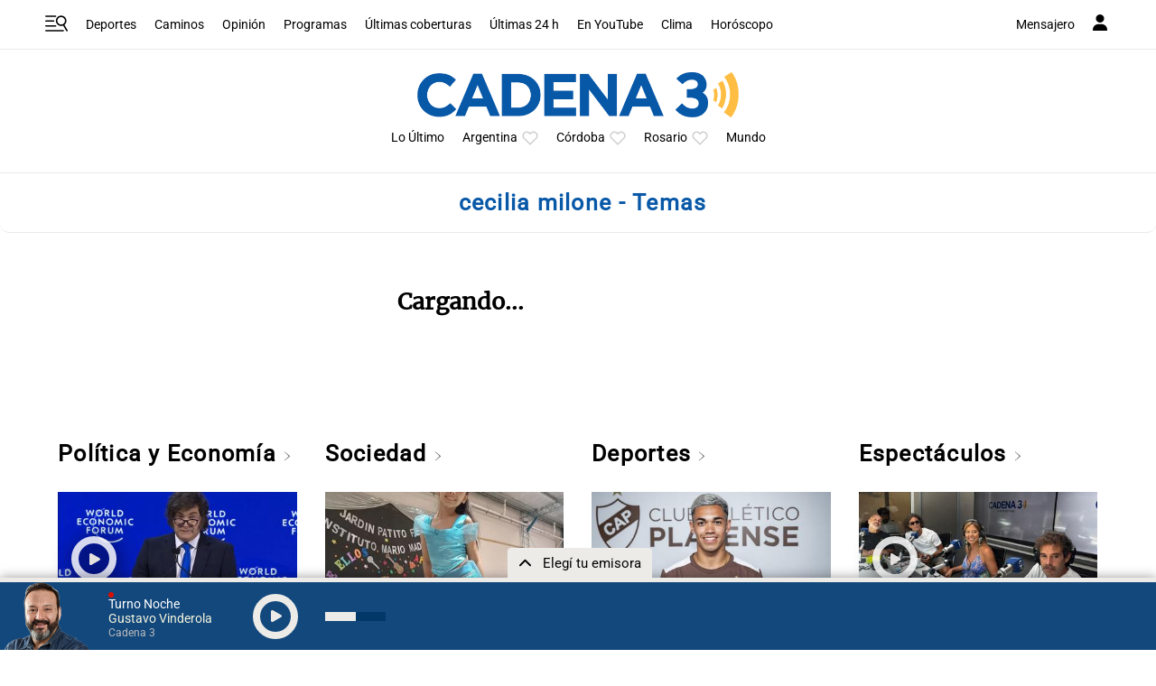

--- FILE ---
content_type: text/html; charset=utf-8
request_url: https://www.google.com/recaptcha/api2/anchor?ar=1&k=6LdBVIUrAAAAACjxOd-ANBNcq6lcYQyPbETIASXi&co=aHR0cHM6Ly93d3cuY2FkZW5hMy5jb206NDQz&hl=en&v=PoyoqOPhxBO7pBk68S4YbpHZ&size=invisible&anchor-ms=20000&execute-ms=30000&cb=ed0sqhm7sfjz
body_size: 49635
content:
<!DOCTYPE HTML><html dir="ltr" lang="en"><head><meta http-equiv="Content-Type" content="text/html; charset=UTF-8">
<meta http-equiv="X-UA-Compatible" content="IE=edge">
<title>reCAPTCHA</title>
<style type="text/css">
/* cyrillic-ext */
@font-face {
  font-family: 'Roboto';
  font-style: normal;
  font-weight: 400;
  font-stretch: 100%;
  src: url(//fonts.gstatic.com/s/roboto/v48/KFO7CnqEu92Fr1ME7kSn66aGLdTylUAMa3GUBHMdazTgWw.woff2) format('woff2');
  unicode-range: U+0460-052F, U+1C80-1C8A, U+20B4, U+2DE0-2DFF, U+A640-A69F, U+FE2E-FE2F;
}
/* cyrillic */
@font-face {
  font-family: 'Roboto';
  font-style: normal;
  font-weight: 400;
  font-stretch: 100%;
  src: url(//fonts.gstatic.com/s/roboto/v48/KFO7CnqEu92Fr1ME7kSn66aGLdTylUAMa3iUBHMdazTgWw.woff2) format('woff2');
  unicode-range: U+0301, U+0400-045F, U+0490-0491, U+04B0-04B1, U+2116;
}
/* greek-ext */
@font-face {
  font-family: 'Roboto';
  font-style: normal;
  font-weight: 400;
  font-stretch: 100%;
  src: url(//fonts.gstatic.com/s/roboto/v48/KFO7CnqEu92Fr1ME7kSn66aGLdTylUAMa3CUBHMdazTgWw.woff2) format('woff2');
  unicode-range: U+1F00-1FFF;
}
/* greek */
@font-face {
  font-family: 'Roboto';
  font-style: normal;
  font-weight: 400;
  font-stretch: 100%;
  src: url(//fonts.gstatic.com/s/roboto/v48/KFO7CnqEu92Fr1ME7kSn66aGLdTylUAMa3-UBHMdazTgWw.woff2) format('woff2');
  unicode-range: U+0370-0377, U+037A-037F, U+0384-038A, U+038C, U+038E-03A1, U+03A3-03FF;
}
/* math */
@font-face {
  font-family: 'Roboto';
  font-style: normal;
  font-weight: 400;
  font-stretch: 100%;
  src: url(//fonts.gstatic.com/s/roboto/v48/KFO7CnqEu92Fr1ME7kSn66aGLdTylUAMawCUBHMdazTgWw.woff2) format('woff2');
  unicode-range: U+0302-0303, U+0305, U+0307-0308, U+0310, U+0312, U+0315, U+031A, U+0326-0327, U+032C, U+032F-0330, U+0332-0333, U+0338, U+033A, U+0346, U+034D, U+0391-03A1, U+03A3-03A9, U+03B1-03C9, U+03D1, U+03D5-03D6, U+03F0-03F1, U+03F4-03F5, U+2016-2017, U+2034-2038, U+203C, U+2040, U+2043, U+2047, U+2050, U+2057, U+205F, U+2070-2071, U+2074-208E, U+2090-209C, U+20D0-20DC, U+20E1, U+20E5-20EF, U+2100-2112, U+2114-2115, U+2117-2121, U+2123-214F, U+2190, U+2192, U+2194-21AE, U+21B0-21E5, U+21F1-21F2, U+21F4-2211, U+2213-2214, U+2216-22FF, U+2308-230B, U+2310, U+2319, U+231C-2321, U+2336-237A, U+237C, U+2395, U+239B-23B7, U+23D0, U+23DC-23E1, U+2474-2475, U+25AF, U+25B3, U+25B7, U+25BD, U+25C1, U+25CA, U+25CC, U+25FB, U+266D-266F, U+27C0-27FF, U+2900-2AFF, U+2B0E-2B11, U+2B30-2B4C, U+2BFE, U+3030, U+FF5B, U+FF5D, U+1D400-1D7FF, U+1EE00-1EEFF;
}
/* symbols */
@font-face {
  font-family: 'Roboto';
  font-style: normal;
  font-weight: 400;
  font-stretch: 100%;
  src: url(//fonts.gstatic.com/s/roboto/v48/KFO7CnqEu92Fr1ME7kSn66aGLdTylUAMaxKUBHMdazTgWw.woff2) format('woff2');
  unicode-range: U+0001-000C, U+000E-001F, U+007F-009F, U+20DD-20E0, U+20E2-20E4, U+2150-218F, U+2190, U+2192, U+2194-2199, U+21AF, U+21E6-21F0, U+21F3, U+2218-2219, U+2299, U+22C4-22C6, U+2300-243F, U+2440-244A, U+2460-24FF, U+25A0-27BF, U+2800-28FF, U+2921-2922, U+2981, U+29BF, U+29EB, U+2B00-2BFF, U+4DC0-4DFF, U+FFF9-FFFB, U+10140-1018E, U+10190-1019C, U+101A0, U+101D0-101FD, U+102E0-102FB, U+10E60-10E7E, U+1D2C0-1D2D3, U+1D2E0-1D37F, U+1F000-1F0FF, U+1F100-1F1AD, U+1F1E6-1F1FF, U+1F30D-1F30F, U+1F315, U+1F31C, U+1F31E, U+1F320-1F32C, U+1F336, U+1F378, U+1F37D, U+1F382, U+1F393-1F39F, U+1F3A7-1F3A8, U+1F3AC-1F3AF, U+1F3C2, U+1F3C4-1F3C6, U+1F3CA-1F3CE, U+1F3D4-1F3E0, U+1F3ED, U+1F3F1-1F3F3, U+1F3F5-1F3F7, U+1F408, U+1F415, U+1F41F, U+1F426, U+1F43F, U+1F441-1F442, U+1F444, U+1F446-1F449, U+1F44C-1F44E, U+1F453, U+1F46A, U+1F47D, U+1F4A3, U+1F4B0, U+1F4B3, U+1F4B9, U+1F4BB, U+1F4BF, U+1F4C8-1F4CB, U+1F4D6, U+1F4DA, U+1F4DF, U+1F4E3-1F4E6, U+1F4EA-1F4ED, U+1F4F7, U+1F4F9-1F4FB, U+1F4FD-1F4FE, U+1F503, U+1F507-1F50B, U+1F50D, U+1F512-1F513, U+1F53E-1F54A, U+1F54F-1F5FA, U+1F610, U+1F650-1F67F, U+1F687, U+1F68D, U+1F691, U+1F694, U+1F698, U+1F6AD, U+1F6B2, U+1F6B9-1F6BA, U+1F6BC, U+1F6C6-1F6CF, U+1F6D3-1F6D7, U+1F6E0-1F6EA, U+1F6F0-1F6F3, U+1F6F7-1F6FC, U+1F700-1F7FF, U+1F800-1F80B, U+1F810-1F847, U+1F850-1F859, U+1F860-1F887, U+1F890-1F8AD, U+1F8B0-1F8BB, U+1F8C0-1F8C1, U+1F900-1F90B, U+1F93B, U+1F946, U+1F984, U+1F996, U+1F9E9, U+1FA00-1FA6F, U+1FA70-1FA7C, U+1FA80-1FA89, U+1FA8F-1FAC6, U+1FACE-1FADC, U+1FADF-1FAE9, U+1FAF0-1FAF8, U+1FB00-1FBFF;
}
/* vietnamese */
@font-face {
  font-family: 'Roboto';
  font-style: normal;
  font-weight: 400;
  font-stretch: 100%;
  src: url(//fonts.gstatic.com/s/roboto/v48/KFO7CnqEu92Fr1ME7kSn66aGLdTylUAMa3OUBHMdazTgWw.woff2) format('woff2');
  unicode-range: U+0102-0103, U+0110-0111, U+0128-0129, U+0168-0169, U+01A0-01A1, U+01AF-01B0, U+0300-0301, U+0303-0304, U+0308-0309, U+0323, U+0329, U+1EA0-1EF9, U+20AB;
}
/* latin-ext */
@font-face {
  font-family: 'Roboto';
  font-style: normal;
  font-weight: 400;
  font-stretch: 100%;
  src: url(//fonts.gstatic.com/s/roboto/v48/KFO7CnqEu92Fr1ME7kSn66aGLdTylUAMa3KUBHMdazTgWw.woff2) format('woff2');
  unicode-range: U+0100-02BA, U+02BD-02C5, U+02C7-02CC, U+02CE-02D7, U+02DD-02FF, U+0304, U+0308, U+0329, U+1D00-1DBF, U+1E00-1E9F, U+1EF2-1EFF, U+2020, U+20A0-20AB, U+20AD-20C0, U+2113, U+2C60-2C7F, U+A720-A7FF;
}
/* latin */
@font-face {
  font-family: 'Roboto';
  font-style: normal;
  font-weight: 400;
  font-stretch: 100%;
  src: url(//fonts.gstatic.com/s/roboto/v48/KFO7CnqEu92Fr1ME7kSn66aGLdTylUAMa3yUBHMdazQ.woff2) format('woff2');
  unicode-range: U+0000-00FF, U+0131, U+0152-0153, U+02BB-02BC, U+02C6, U+02DA, U+02DC, U+0304, U+0308, U+0329, U+2000-206F, U+20AC, U+2122, U+2191, U+2193, U+2212, U+2215, U+FEFF, U+FFFD;
}
/* cyrillic-ext */
@font-face {
  font-family: 'Roboto';
  font-style: normal;
  font-weight: 500;
  font-stretch: 100%;
  src: url(//fonts.gstatic.com/s/roboto/v48/KFO7CnqEu92Fr1ME7kSn66aGLdTylUAMa3GUBHMdazTgWw.woff2) format('woff2');
  unicode-range: U+0460-052F, U+1C80-1C8A, U+20B4, U+2DE0-2DFF, U+A640-A69F, U+FE2E-FE2F;
}
/* cyrillic */
@font-face {
  font-family: 'Roboto';
  font-style: normal;
  font-weight: 500;
  font-stretch: 100%;
  src: url(//fonts.gstatic.com/s/roboto/v48/KFO7CnqEu92Fr1ME7kSn66aGLdTylUAMa3iUBHMdazTgWw.woff2) format('woff2');
  unicode-range: U+0301, U+0400-045F, U+0490-0491, U+04B0-04B1, U+2116;
}
/* greek-ext */
@font-face {
  font-family: 'Roboto';
  font-style: normal;
  font-weight: 500;
  font-stretch: 100%;
  src: url(//fonts.gstatic.com/s/roboto/v48/KFO7CnqEu92Fr1ME7kSn66aGLdTylUAMa3CUBHMdazTgWw.woff2) format('woff2');
  unicode-range: U+1F00-1FFF;
}
/* greek */
@font-face {
  font-family: 'Roboto';
  font-style: normal;
  font-weight: 500;
  font-stretch: 100%;
  src: url(//fonts.gstatic.com/s/roboto/v48/KFO7CnqEu92Fr1ME7kSn66aGLdTylUAMa3-UBHMdazTgWw.woff2) format('woff2');
  unicode-range: U+0370-0377, U+037A-037F, U+0384-038A, U+038C, U+038E-03A1, U+03A3-03FF;
}
/* math */
@font-face {
  font-family: 'Roboto';
  font-style: normal;
  font-weight: 500;
  font-stretch: 100%;
  src: url(//fonts.gstatic.com/s/roboto/v48/KFO7CnqEu92Fr1ME7kSn66aGLdTylUAMawCUBHMdazTgWw.woff2) format('woff2');
  unicode-range: U+0302-0303, U+0305, U+0307-0308, U+0310, U+0312, U+0315, U+031A, U+0326-0327, U+032C, U+032F-0330, U+0332-0333, U+0338, U+033A, U+0346, U+034D, U+0391-03A1, U+03A3-03A9, U+03B1-03C9, U+03D1, U+03D5-03D6, U+03F0-03F1, U+03F4-03F5, U+2016-2017, U+2034-2038, U+203C, U+2040, U+2043, U+2047, U+2050, U+2057, U+205F, U+2070-2071, U+2074-208E, U+2090-209C, U+20D0-20DC, U+20E1, U+20E5-20EF, U+2100-2112, U+2114-2115, U+2117-2121, U+2123-214F, U+2190, U+2192, U+2194-21AE, U+21B0-21E5, U+21F1-21F2, U+21F4-2211, U+2213-2214, U+2216-22FF, U+2308-230B, U+2310, U+2319, U+231C-2321, U+2336-237A, U+237C, U+2395, U+239B-23B7, U+23D0, U+23DC-23E1, U+2474-2475, U+25AF, U+25B3, U+25B7, U+25BD, U+25C1, U+25CA, U+25CC, U+25FB, U+266D-266F, U+27C0-27FF, U+2900-2AFF, U+2B0E-2B11, U+2B30-2B4C, U+2BFE, U+3030, U+FF5B, U+FF5D, U+1D400-1D7FF, U+1EE00-1EEFF;
}
/* symbols */
@font-face {
  font-family: 'Roboto';
  font-style: normal;
  font-weight: 500;
  font-stretch: 100%;
  src: url(//fonts.gstatic.com/s/roboto/v48/KFO7CnqEu92Fr1ME7kSn66aGLdTylUAMaxKUBHMdazTgWw.woff2) format('woff2');
  unicode-range: U+0001-000C, U+000E-001F, U+007F-009F, U+20DD-20E0, U+20E2-20E4, U+2150-218F, U+2190, U+2192, U+2194-2199, U+21AF, U+21E6-21F0, U+21F3, U+2218-2219, U+2299, U+22C4-22C6, U+2300-243F, U+2440-244A, U+2460-24FF, U+25A0-27BF, U+2800-28FF, U+2921-2922, U+2981, U+29BF, U+29EB, U+2B00-2BFF, U+4DC0-4DFF, U+FFF9-FFFB, U+10140-1018E, U+10190-1019C, U+101A0, U+101D0-101FD, U+102E0-102FB, U+10E60-10E7E, U+1D2C0-1D2D3, U+1D2E0-1D37F, U+1F000-1F0FF, U+1F100-1F1AD, U+1F1E6-1F1FF, U+1F30D-1F30F, U+1F315, U+1F31C, U+1F31E, U+1F320-1F32C, U+1F336, U+1F378, U+1F37D, U+1F382, U+1F393-1F39F, U+1F3A7-1F3A8, U+1F3AC-1F3AF, U+1F3C2, U+1F3C4-1F3C6, U+1F3CA-1F3CE, U+1F3D4-1F3E0, U+1F3ED, U+1F3F1-1F3F3, U+1F3F5-1F3F7, U+1F408, U+1F415, U+1F41F, U+1F426, U+1F43F, U+1F441-1F442, U+1F444, U+1F446-1F449, U+1F44C-1F44E, U+1F453, U+1F46A, U+1F47D, U+1F4A3, U+1F4B0, U+1F4B3, U+1F4B9, U+1F4BB, U+1F4BF, U+1F4C8-1F4CB, U+1F4D6, U+1F4DA, U+1F4DF, U+1F4E3-1F4E6, U+1F4EA-1F4ED, U+1F4F7, U+1F4F9-1F4FB, U+1F4FD-1F4FE, U+1F503, U+1F507-1F50B, U+1F50D, U+1F512-1F513, U+1F53E-1F54A, U+1F54F-1F5FA, U+1F610, U+1F650-1F67F, U+1F687, U+1F68D, U+1F691, U+1F694, U+1F698, U+1F6AD, U+1F6B2, U+1F6B9-1F6BA, U+1F6BC, U+1F6C6-1F6CF, U+1F6D3-1F6D7, U+1F6E0-1F6EA, U+1F6F0-1F6F3, U+1F6F7-1F6FC, U+1F700-1F7FF, U+1F800-1F80B, U+1F810-1F847, U+1F850-1F859, U+1F860-1F887, U+1F890-1F8AD, U+1F8B0-1F8BB, U+1F8C0-1F8C1, U+1F900-1F90B, U+1F93B, U+1F946, U+1F984, U+1F996, U+1F9E9, U+1FA00-1FA6F, U+1FA70-1FA7C, U+1FA80-1FA89, U+1FA8F-1FAC6, U+1FACE-1FADC, U+1FADF-1FAE9, U+1FAF0-1FAF8, U+1FB00-1FBFF;
}
/* vietnamese */
@font-face {
  font-family: 'Roboto';
  font-style: normal;
  font-weight: 500;
  font-stretch: 100%;
  src: url(//fonts.gstatic.com/s/roboto/v48/KFO7CnqEu92Fr1ME7kSn66aGLdTylUAMa3OUBHMdazTgWw.woff2) format('woff2');
  unicode-range: U+0102-0103, U+0110-0111, U+0128-0129, U+0168-0169, U+01A0-01A1, U+01AF-01B0, U+0300-0301, U+0303-0304, U+0308-0309, U+0323, U+0329, U+1EA0-1EF9, U+20AB;
}
/* latin-ext */
@font-face {
  font-family: 'Roboto';
  font-style: normal;
  font-weight: 500;
  font-stretch: 100%;
  src: url(//fonts.gstatic.com/s/roboto/v48/KFO7CnqEu92Fr1ME7kSn66aGLdTylUAMa3KUBHMdazTgWw.woff2) format('woff2');
  unicode-range: U+0100-02BA, U+02BD-02C5, U+02C7-02CC, U+02CE-02D7, U+02DD-02FF, U+0304, U+0308, U+0329, U+1D00-1DBF, U+1E00-1E9F, U+1EF2-1EFF, U+2020, U+20A0-20AB, U+20AD-20C0, U+2113, U+2C60-2C7F, U+A720-A7FF;
}
/* latin */
@font-face {
  font-family: 'Roboto';
  font-style: normal;
  font-weight: 500;
  font-stretch: 100%;
  src: url(//fonts.gstatic.com/s/roboto/v48/KFO7CnqEu92Fr1ME7kSn66aGLdTylUAMa3yUBHMdazQ.woff2) format('woff2');
  unicode-range: U+0000-00FF, U+0131, U+0152-0153, U+02BB-02BC, U+02C6, U+02DA, U+02DC, U+0304, U+0308, U+0329, U+2000-206F, U+20AC, U+2122, U+2191, U+2193, U+2212, U+2215, U+FEFF, U+FFFD;
}
/* cyrillic-ext */
@font-face {
  font-family: 'Roboto';
  font-style: normal;
  font-weight: 900;
  font-stretch: 100%;
  src: url(//fonts.gstatic.com/s/roboto/v48/KFO7CnqEu92Fr1ME7kSn66aGLdTylUAMa3GUBHMdazTgWw.woff2) format('woff2');
  unicode-range: U+0460-052F, U+1C80-1C8A, U+20B4, U+2DE0-2DFF, U+A640-A69F, U+FE2E-FE2F;
}
/* cyrillic */
@font-face {
  font-family: 'Roboto';
  font-style: normal;
  font-weight: 900;
  font-stretch: 100%;
  src: url(//fonts.gstatic.com/s/roboto/v48/KFO7CnqEu92Fr1ME7kSn66aGLdTylUAMa3iUBHMdazTgWw.woff2) format('woff2');
  unicode-range: U+0301, U+0400-045F, U+0490-0491, U+04B0-04B1, U+2116;
}
/* greek-ext */
@font-face {
  font-family: 'Roboto';
  font-style: normal;
  font-weight: 900;
  font-stretch: 100%;
  src: url(//fonts.gstatic.com/s/roboto/v48/KFO7CnqEu92Fr1ME7kSn66aGLdTylUAMa3CUBHMdazTgWw.woff2) format('woff2');
  unicode-range: U+1F00-1FFF;
}
/* greek */
@font-face {
  font-family: 'Roboto';
  font-style: normal;
  font-weight: 900;
  font-stretch: 100%;
  src: url(//fonts.gstatic.com/s/roboto/v48/KFO7CnqEu92Fr1ME7kSn66aGLdTylUAMa3-UBHMdazTgWw.woff2) format('woff2');
  unicode-range: U+0370-0377, U+037A-037F, U+0384-038A, U+038C, U+038E-03A1, U+03A3-03FF;
}
/* math */
@font-face {
  font-family: 'Roboto';
  font-style: normal;
  font-weight: 900;
  font-stretch: 100%;
  src: url(//fonts.gstatic.com/s/roboto/v48/KFO7CnqEu92Fr1ME7kSn66aGLdTylUAMawCUBHMdazTgWw.woff2) format('woff2');
  unicode-range: U+0302-0303, U+0305, U+0307-0308, U+0310, U+0312, U+0315, U+031A, U+0326-0327, U+032C, U+032F-0330, U+0332-0333, U+0338, U+033A, U+0346, U+034D, U+0391-03A1, U+03A3-03A9, U+03B1-03C9, U+03D1, U+03D5-03D6, U+03F0-03F1, U+03F4-03F5, U+2016-2017, U+2034-2038, U+203C, U+2040, U+2043, U+2047, U+2050, U+2057, U+205F, U+2070-2071, U+2074-208E, U+2090-209C, U+20D0-20DC, U+20E1, U+20E5-20EF, U+2100-2112, U+2114-2115, U+2117-2121, U+2123-214F, U+2190, U+2192, U+2194-21AE, U+21B0-21E5, U+21F1-21F2, U+21F4-2211, U+2213-2214, U+2216-22FF, U+2308-230B, U+2310, U+2319, U+231C-2321, U+2336-237A, U+237C, U+2395, U+239B-23B7, U+23D0, U+23DC-23E1, U+2474-2475, U+25AF, U+25B3, U+25B7, U+25BD, U+25C1, U+25CA, U+25CC, U+25FB, U+266D-266F, U+27C0-27FF, U+2900-2AFF, U+2B0E-2B11, U+2B30-2B4C, U+2BFE, U+3030, U+FF5B, U+FF5D, U+1D400-1D7FF, U+1EE00-1EEFF;
}
/* symbols */
@font-face {
  font-family: 'Roboto';
  font-style: normal;
  font-weight: 900;
  font-stretch: 100%;
  src: url(//fonts.gstatic.com/s/roboto/v48/KFO7CnqEu92Fr1ME7kSn66aGLdTylUAMaxKUBHMdazTgWw.woff2) format('woff2');
  unicode-range: U+0001-000C, U+000E-001F, U+007F-009F, U+20DD-20E0, U+20E2-20E4, U+2150-218F, U+2190, U+2192, U+2194-2199, U+21AF, U+21E6-21F0, U+21F3, U+2218-2219, U+2299, U+22C4-22C6, U+2300-243F, U+2440-244A, U+2460-24FF, U+25A0-27BF, U+2800-28FF, U+2921-2922, U+2981, U+29BF, U+29EB, U+2B00-2BFF, U+4DC0-4DFF, U+FFF9-FFFB, U+10140-1018E, U+10190-1019C, U+101A0, U+101D0-101FD, U+102E0-102FB, U+10E60-10E7E, U+1D2C0-1D2D3, U+1D2E0-1D37F, U+1F000-1F0FF, U+1F100-1F1AD, U+1F1E6-1F1FF, U+1F30D-1F30F, U+1F315, U+1F31C, U+1F31E, U+1F320-1F32C, U+1F336, U+1F378, U+1F37D, U+1F382, U+1F393-1F39F, U+1F3A7-1F3A8, U+1F3AC-1F3AF, U+1F3C2, U+1F3C4-1F3C6, U+1F3CA-1F3CE, U+1F3D4-1F3E0, U+1F3ED, U+1F3F1-1F3F3, U+1F3F5-1F3F7, U+1F408, U+1F415, U+1F41F, U+1F426, U+1F43F, U+1F441-1F442, U+1F444, U+1F446-1F449, U+1F44C-1F44E, U+1F453, U+1F46A, U+1F47D, U+1F4A3, U+1F4B0, U+1F4B3, U+1F4B9, U+1F4BB, U+1F4BF, U+1F4C8-1F4CB, U+1F4D6, U+1F4DA, U+1F4DF, U+1F4E3-1F4E6, U+1F4EA-1F4ED, U+1F4F7, U+1F4F9-1F4FB, U+1F4FD-1F4FE, U+1F503, U+1F507-1F50B, U+1F50D, U+1F512-1F513, U+1F53E-1F54A, U+1F54F-1F5FA, U+1F610, U+1F650-1F67F, U+1F687, U+1F68D, U+1F691, U+1F694, U+1F698, U+1F6AD, U+1F6B2, U+1F6B9-1F6BA, U+1F6BC, U+1F6C6-1F6CF, U+1F6D3-1F6D7, U+1F6E0-1F6EA, U+1F6F0-1F6F3, U+1F6F7-1F6FC, U+1F700-1F7FF, U+1F800-1F80B, U+1F810-1F847, U+1F850-1F859, U+1F860-1F887, U+1F890-1F8AD, U+1F8B0-1F8BB, U+1F8C0-1F8C1, U+1F900-1F90B, U+1F93B, U+1F946, U+1F984, U+1F996, U+1F9E9, U+1FA00-1FA6F, U+1FA70-1FA7C, U+1FA80-1FA89, U+1FA8F-1FAC6, U+1FACE-1FADC, U+1FADF-1FAE9, U+1FAF0-1FAF8, U+1FB00-1FBFF;
}
/* vietnamese */
@font-face {
  font-family: 'Roboto';
  font-style: normal;
  font-weight: 900;
  font-stretch: 100%;
  src: url(//fonts.gstatic.com/s/roboto/v48/KFO7CnqEu92Fr1ME7kSn66aGLdTylUAMa3OUBHMdazTgWw.woff2) format('woff2');
  unicode-range: U+0102-0103, U+0110-0111, U+0128-0129, U+0168-0169, U+01A0-01A1, U+01AF-01B0, U+0300-0301, U+0303-0304, U+0308-0309, U+0323, U+0329, U+1EA0-1EF9, U+20AB;
}
/* latin-ext */
@font-face {
  font-family: 'Roboto';
  font-style: normal;
  font-weight: 900;
  font-stretch: 100%;
  src: url(//fonts.gstatic.com/s/roboto/v48/KFO7CnqEu92Fr1ME7kSn66aGLdTylUAMa3KUBHMdazTgWw.woff2) format('woff2');
  unicode-range: U+0100-02BA, U+02BD-02C5, U+02C7-02CC, U+02CE-02D7, U+02DD-02FF, U+0304, U+0308, U+0329, U+1D00-1DBF, U+1E00-1E9F, U+1EF2-1EFF, U+2020, U+20A0-20AB, U+20AD-20C0, U+2113, U+2C60-2C7F, U+A720-A7FF;
}
/* latin */
@font-face {
  font-family: 'Roboto';
  font-style: normal;
  font-weight: 900;
  font-stretch: 100%;
  src: url(//fonts.gstatic.com/s/roboto/v48/KFO7CnqEu92Fr1ME7kSn66aGLdTylUAMa3yUBHMdazQ.woff2) format('woff2');
  unicode-range: U+0000-00FF, U+0131, U+0152-0153, U+02BB-02BC, U+02C6, U+02DA, U+02DC, U+0304, U+0308, U+0329, U+2000-206F, U+20AC, U+2122, U+2191, U+2193, U+2212, U+2215, U+FEFF, U+FFFD;
}

</style>
<link rel="stylesheet" type="text/css" href="https://www.gstatic.com/recaptcha/releases/PoyoqOPhxBO7pBk68S4YbpHZ/styles__ltr.css">
<script nonce="N0XjZzo3p1UN2ZruoI10xA" type="text/javascript">window['__recaptcha_api'] = 'https://www.google.com/recaptcha/api2/';</script>
<script type="text/javascript" src="https://www.gstatic.com/recaptcha/releases/PoyoqOPhxBO7pBk68S4YbpHZ/recaptcha__en.js" nonce="N0XjZzo3p1UN2ZruoI10xA">
      
    </script></head>
<body><div id="rc-anchor-alert" class="rc-anchor-alert"></div>
<input type="hidden" id="recaptcha-token" value="[base64]">
<script type="text/javascript" nonce="N0XjZzo3p1UN2ZruoI10xA">
      recaptcha.anchor.Main.init("[\x22ainput\x22,[\x22bgdata\x22,\x22\x22,\[base64]/[base64]/[base64]/bmV3IHJbeF0oY1swXSk6RT09Mj9uZXcgclt4XShjWzBdLGNbMV0pOkU9PTM/bmV3IHJbeF0oY1swXSxjWzFdLGNbMl0pOkU9PTQ/[base64]/[base64]/[base64]/[base64]/[base64]/[base64]/[base64]/[base64]\x22,\[base64]\x22,\x22al8gwp/CpMOmC8KuYsKJW2sZw6DCjyUVDBY/wozCmQzDqMKIw7TDhX7CncO2OTbCqMKyDMKzwp/CpkhtZMKjM8ORdMKVCsOrw5/Cjk/[base64]/CisKcwrJFwrTDmlvCoCnCh8KKw4BrY1VYe2jCom7CiD7ClcK5wozDmcOPHsOuVMO9wokHC8KvwpBLw7RrwoBOwoBkO8Ozw77CtiHClMKMf3cXFMKLwpbDtCB5woNge8KNAsOnXyLCgXRxLlPCuj5Lw5YUXsKgE8KDw5nDnW3ClQnDusK7ecOVwpTCpW/CkGjCsEPCgTRaKsKnwpvCnCUOwr9fw6zCv2NADX40BA04wqjDozbDjcOZSh7CncOAWBdGwqw9wqNMwqtgwr3DkFIJw7LDtx/Cn8OvH1XCsC4cwrbClDgCE0TCrDcucMOEZFjCgHERw5TDqsKkwrondVbCrU0LM8KCBcOvwoTDpzDCuFDDn8OMRMKcw4bCm8O7w7VOGx/DuMKuVMKhw6R8AMOdw5sfwqTCm8KOH8KRw4UHw7kBf8OWRWTCs8O+wq9dw4zCqsKFw43Dh8O7IzHDnsKHHC/CpV7CpUjClMKtw48GesOhaFxfJS5MJ0ECw7fCoSENw6zDqmrDpcOWwp8Sw7PCn24fHz3DuE8EPVPDiBYPw4oPPyPCpcOdwovCpSxYw6Vfw6DDl8KKwrnCt3HCl8OYwroPwofCpcO9aMKTAA0Aw6ALBcKzX8KFXi5+WsKkwp/ClBfDmlplw6BRI8KKw4fDn8OSw4RpWMOnw6TCg0LCnlAuQ2QWw5tnAl3ChMK9w7FFIihIT2EdwptFw7YAAcKRNi9VwoUSw7tiawDDvMOxwr1/w4TDjkxkXsOrRX1/SsOuw7/DvsOuHsKnGcOzZsKww60bLmZOwoJBMXHCnT/[base64]/w7JJL8KaQWVNwqg5ZcO3wrvClms1wqXCvWnDocOww6kZJiPDmMKxwp4QWjnDt8OwGsOEQ8K3woQhw4EGBCzDt8OkJsOEFsODa0vDhWgcwoPCncOLF23ChUfCvAVtw4/ClBcPKsOYN8O/wqnCk10swpjCl3rCr1/CkVXDgWLDrh3DqcKrwrszQsKbZnHDnQ3CvMKlTMOLemHDlXzCjEPDrCDDncOpDBhrwotFw6rDucKJw4LDk0/Cn8Okw5PCj8O2UTjCuDHDksOVDMKRXcOvYMKPUMKDw5zDh8ORw5hOQxzCiS/CisOrd8KmwrjClcODHX8NfcK8w6VGbDVAwrRTMibCsMO7E8K6wq8vWMKiw48Aw5HDt8K6w4LDkcOJwrjCvcKNGnTCkxcXwp7DkjfCnFPCucKRFMOlw492DsKGw6lULsOFw6pLVlY2w7pxwrHCgcO/w6PDn8OKQyh1c8ONw6bCi3vCo8OucsKPw6HDhsORw4vCgQ7Ds8ObwpJiDcOzOF5TNcOvGm3DomkOZcOjGcKIwpheEsOXwq3CsR8BDnk/w7sywpzDq8O9wrnClcKUcxtGYMKGw5UkwoLClwZFWsK4wrHCjcORNB19FMOCw6lWwrPCoMOXCxvCrEPCqMKaw4Rcw4nDrMKZdcKWJ13DmMO8MBbCv8OXwpvCv8KUwqhuwofCgcKYYMKyUMKNSVHDgMKUVsKswpMAWgxYwq/DmsOSf2UrIsKGw6ZWwqXCssOSMcOww7QQw6MBZxRqw5hLwqFPKTIcwowtwpTDgsKFwoHCiMO4UEbDvQTDssOCw4l4wqdVwpw2w7EYw6NywrbDsMOzUMKtbcO3Q0EnwoLCncKsw7jCo8K4wp99w4XChsKjTjgwDcKZJsKbAkgewqzDg8O2McOhIjIYw7DCiG/CpUhqJsKpTShMwp/CsMKCw4PDgkhbwp4cwqvDvnzCmXzDtcONwpvCigB/S8KzwoTCtwnCuzJsw7hmwpnDscO9AwtIw4IhworDkcODwptoJWDCicOhBsOpe8OIHTkREjFNAcORw7NELyfDk8OzW8KjXMOrwrPDm8OQw7dWMcOCG8KBMmxPbcKRXcKeRsK5w6kIF8KlwqDDp8K/UDHDhVPDjsKMDMKRwrYlwrXDkMO0w5rDvsKtD0rCucOtByHDssKQw7LCssOHa0zCtcKFYcKDwp4JwpzCs8KVYznCilZWasK9woDCiD/ClUtxUFbDr8O5bnnCk1rChcOFGwEEOlvDvSTCkcKYVQbDl3zDjcOIesOww7I2w5LDr8O8woFaw7bDhzJvwovClCnChzbDk8O/w4cpUiTCm8KLw7PCuTnDlMK4M8Olwp8+MsOmMkvChMKmwrnDnmTDrWhKwpFFEl8BRGQPwr4ywpDCnW1wHcKRw6lWWsKUw5TCpcOXwpfDogRjwoYkw4Efw5lUZgLDmTUgKcKEwoLDpibDvyNPJWXCicOjHMOow5XDo13Cik9gw6k/wpjCuA7DmA3CucOYOMODwrgYCH/CucORPMK8asKlf8OSfsOlOcKFw4/CkwFow7FbVlsFwqV1wqQwH3cdHsKsA8Omw7bDmsKaEXjCmR5yVDLDohfCtnnCgMKKTsKGf3/DsThcccKRwp/[base64]/[base64]/CvWLDknTDhsOQwq4eEDTDksOUw5F0w5PDl1kQIMK/[base64]/CgsKREcOHw4/[base64]/CpXjCiRV5w68UwrHDjWnCmB/Dl3LCssKKBMORw75LNMOQY0rCvsO+w4jDsGoiJ8OJwojDh3HClVVqZsKBKFbDj8KQVCLDvDfDmsKQLcOgwqRTNA/[base64]/[base64]/aMOYwolnwop8w5YPNgbChEgeTSbCrxPCrMOTw77Cs1tydsOiw4zCvsKLQsOJw6/ClU5mwqDCs28aw5lKPsK/VHXCrXxDXcO1IMKaKsKhwq5sw5o2LcOkw6XDrMOAFFPDiMKMw7vCg8K4w7dpw7cnTEgWwqbDpkNdOMKkfsKSUsO1wroaVSHCi25RHWpZwp/DksKDw4NrUsKhPyxeATk0eMOTdwgtI8OtVsO1SX4SW8KQw5/ChsO6worCs8KIbgrDiMKCwoDCvxIaw68dwqjCjhXDhlTDgMO0w5fCiGMHe056wpZYAhHDpVHCsmxhY3xuF8KqXsKOwqXCnjoUHx/[base64]/U8OywrPDncOPw5TDuMOhcTrDjV/Dl8O7JcKzw4NJw6LClsO7w54Ew51ieTIPw7DCksOVUMOsw6huwrfDvSPCoj7CvsOYw4/DosOjeMKfwqcrwoXCu8K6wqx0woPDugrDrBfDsEYKwq3CjEjCrDoodMKiWMODw7J4w7/DtcOsRsKTMn9OKcOEw4LDk8K8w4vDlcKTwo3DmMOGHsK1bRnCoknDh8Odwq/CosO3w7rChcKTNcOSw6gFfTZnCF7DiMO7asO+wpR/[base64]/Dh8KZw5k0w440wpHCngLDvRhpK8Kzw7/Du8OMw5YeO8OpwpvDs8OENwjDiwvDnn/[base64]/CoMOkYjPDh3DCgwnCjiQdw6DDum/DpRbDjWfCvsO3w6nCpFgJU8Kcwo7CgCdLwrHCgjnCjzrCpMKQXMKVPUDCpsOXw6fDjDrDqDsPwrJbwp7Dj8OtF8KnfsKIbsOlwrpFwqxywp8Xw7U4wobDogjDjsKBw7rCsMKTw7vDkcOvw5hXJCrDrlx/w6sgOMOZwq5BYcO1eR1ZwrgPwr9VwqfDnEvDowvDm0XDtWoGAD1AMMOlJg7DgMOjwrQidMONDcOMw4PDj3/ClcOCd8Kvw50KwoARHAcLwpVIwqgDDsO3fMOxVUtiwobDhcOXwpbDi8OwD8Ovw4jDg8OlRsKxAUzDuCLDsy7CrWbDnsOTwr3DlMO/wpDCly5mEDF7VMKiwrHCmQNrw5YTTxHCpz3DucOlw7XDkxvDlELClcK5w7/DgMKKw6zDizo9D8OmTcKWOR3Dvj7DiVrDpsOGXDTCkQ1vwoFQw5LCjMKdDRdwwqg5w7fCtnnDiknDlCnDpMOpcyXCtkkeN0Elw4RDw5/CpcOLIRREw6IIbXAGR0hVMWvDocOgwpPDkVfDs0NvGylrwpPCtWXDvwrCqMKpJ3rCr8KLey3DvcKqcghYKj4tLExOAhDDoT1fwp57wo82TcOkccKsw5fDgjBobsOSTG/Cr8K9wobCmcO1wofDhMOZw4vDqSLDrcK4OMKxwoNmw6rCh2XCh3fDiVBew6FqT8O9TmvDgcKvw71MVcK8BGTCnRBcw5vDmsOHQcKBwoZtGMOGwr9BWMOqw7w8T8KtLMOjJAR0wo7DrgrCvsOKMsKDwo/CrMK+wqBJw5/CiV7CgcOpwpbCtVXDvcKkwoMxw4XDhDpXw6MvIlnCoMK6w6fCn3A3JMKgHcKiICcnElLDgMOGw4fCkcOvw69Twp/DucKJExoGw7/CvD/CncOdwpEiNsO9wpLDtMKtdg/DrcKrW2nCjjs7wpfDtSIAw6IUwp8swpYEw6fDmcOHP8Kfw65YSDthA8O0w7QRwpYIW2ZmDh/[base64]/CtmIWVxnCgsOreQE7wq16Q1HCo8O5wojDgjTDvcKowpdXw7fDhMOnNsKJw4smw6PDjMOEesOvDsKYw5zCoBPClsKWJ8KSw5QAw5A6O8OMwpkAwpIRw4zDpz7DtWrCqCZjWcKhVMK3CcKUw7AHYGUQBMKTajDDqiNMAMOlwpVHGwAVw6/DsmHDk8K0R8O6wqnCsXbDucO0w4rDiUAlw4bDkT3DpsO4wq1pQMKKacKNw7bCjztxFcKUwr4ZEsKKwppXwq1jenspwqzCpMOIwp0PD8O+w5bCnwtXZcOhwrY0L8KSw6JlQsOQw4TDk0XCg8KXRMO1FgLDszYIwq/CqmvDtXU0w6R+SQRRdDpbw6FIeCxOw4XDqzZ/PcO1asK/BiFQLR/DqsKRwqlMwprDj2MewrvCmzN0FMK3S8K/blvDrG3DosKEAMKFwq/[base64]/w6vCuMORRlzCsBl2CcKhc8KawpfCtEdzJDYjQMOdZ8KSWMKkw55xw7DCmMKXAn/Dg8KjwqBfwpkkw7rClRwFw7QCfBoyw5rCvHMCCVwow6TDt30RQ2nDs8OrSR/[base64]/CuxXCoMOBwrskb1oywrduasK5Z8K+wrDCjETCnErCiCnDtcOhworDosKUf8KyDMO/w7hmwoAYDCZDTsOsKsOyw4k9elpiF1oPQ8KrKVVHTyrDt8OXwocGwr4UBRrDrsKAJ8ORDsKUwrnDrcKJIXdww7LDpVQLwqlsUMKAdsO+w5zCrXnCvcK1bsO/wpMZRifDksKbw75xwpdHwr3CmMO/EMKETCYMWcKZw7HDp8O2wrgRXMOvw4nCrcOtfGZPTMKgw4FDw6M7ZcOgwo0Kw7Y0XsOCw6IAwox4IMOFwrptw7zDszLDg1PCucKwwrEvwrTDl3vDh1dwScK/[base64]/UR5qBFLCtsOHLhlTLcKCehJdwpJSJXEvfA8iFz8owrTDnsK7wr7CtmrDgSgwwr4ZwonDuFTDu8OIwrk2RhFPFMOTw7jCn08ww6vCpcKlfl/[base64]/DhMOqZhRvLMK1wp7Cngdgw69IPEQ7F07CrT/[base64]/Cqw7DucK/[base64]/HsOXJ8OfBHDDvQVDwqtuwpR4QcK/w7nDm8KmwpHCvMOuw5Idw6hjw7vCniTCucOAwpbDiDPCpsOqwosqe8K2HRPCq8KMPcKTdsOXwpnCsQPDt8K6ZsKOWEAjw63CqsK6w4gtXcKjwoLCiDjDrsKkBcKDw5Rew7vCh8OmwoLCvjEEw4Enw5PDssO/OsKuw6fCkMKgQMOXKCdXw51twplxwoTDkAnCj8O9JjILw7HDmMKlTTgSw47ClsOtw50lwoHDocOXw4LDhClFdlXCjTAPwrnCmMOdPC3CjcO8YMKfP8Khwp/DrR9jwrbCtEAOM17CksOuZEhrRylbwrFzw5VaMMKoRcOlc3obRi/DqsKZIEkIwo8Bw5swEcOPdQczwpLDiBtOw7rCoHNbwrbCisKlQSVne2wxHgUkwqLDq8OZwrlcwqrDkEjDmsO+ZMKYNw/Cj8KjZ8KdwrbChUDDssOIfcOrR0/[base64]/w4jCk8K/AFk8wpZpwqxoGMOYCMKhw5bCgEcewqDCrTkWw4XDmV/Du2kdwoBaVsOva8OowoAHIA/CiCMYL8KDHGrCn8Kxw6FDwpYew6khwp3DisKqw43CnkPDrXFHXsO/TXgSU03Dvj1kwqHChirCiMOOBTx9w685YW9Qw57DnMOOIRfCilMWCsOfLsOGUcK3ZMORw4xUwp3ClzkVLWnDnSbDh3jCgn1tWcK4woJbMMOSImwSwpHCo8KRKUJHW8KAJ8KPwq7CriTDjiAfMFtTwpfCnw/[base64]/Dr3VBwoctRsOQf8ObwrTDjVoVVVTCrsKuLA56w6tzw7k5w7QjYycuwqkvOlTCvwzCqkNOwpPCnMKPwphBw4nDrMOhO0wfecKkXMOuwopXScOaw7pWVUI8w6DCq3InWsO2d8KgJMOrwpsQYcKEw4PCoQ0gMDErZMOQLMKZwqIOHm/DkHgibcONwprDi3vDvyJiwonDuyTCjcKhw4TDrzwWVF97FcOSwqE8H8Kowp3Ds8K4wrfDvgVmw7RebVBeQcOOw7PCm1owW8Kcwp3CkRpIBnnCqRw/aMOcAcKFZx/DoMOgTcKywrAmwpTDnx3DmAx/[base64]/[base64]/DqmR3wrbDpDo7w6nDh3TCtFYmG8Ozwp8Gw61Zw4bCv8O2w5XCtWt/[base64]/CrhBCwpwlJkkQw5vDgXTCmgYzw4EEw5PCjFXCtgjDksOVw5FAJMOuw5jCqB0DKcOBwrgiwqF2d8KLE8K3w5FDWxElw7sdwrIBHCpZw4khw59KwpAHw6MJBDsbR2tuw5IPQjdGJMO3cmDCmkJpKxlhw4VCZMKkC13DvUXCoFFwf1/[base64]/Dg8OiUMKxPMOYYWV8Ry7DvcK1ZRbDhMKTwrjCj8KsXiXCgwgUFsK9Z27CvcKzw440M8KLw75sJcK5NMKKwqjDpMKSwqbCgMOFw6ZvM8K1wpQbdiJ7wpvDt8OAFBoeURUzw5YywpRLV8KwVsKAwoBVD8KSwoMZw5hFw5XCmUADwqZ9wpgjYnxKwrzCg0ZuQMO/wrh+w4AQw7dxVcODw7DDtMKEw50aVcOAAXTDuALDg8OfwozDqHLCqmvDicKDw6bCnSTDvC3DpA3Dr8KZwqjCmMOHAMKjw5s4IcOCf8KjS8OgfcONw4sow45Cw5TCkcK3w4ZRS8Kvw7/DtjBufcKpw6ZqwpQyw7lOw5pVY8OXIMOOAcOCDxMVaBp6fy7DqlnDgsKJDsOLwqpSbXUCIMOawq3DkzTDhXpQCsK+w4DCocO2w7DDiMKodMOPw6jDqxzCmsOowp7DoGovesOFwpV3wqk8wrxWwrQSwrVWwrVzH1cyMcKmfMKxwr5hX8KhwoHDlsKUw7jDu8K5G8KdJB/CusKlUzQCCsO5eyPCsMKMSsOuM1RTM8ORK1sJwp/DpTx6dcKjw7lzw7vCnMKVwpbClMKew4bCvDnCqF3Dk8KRACw/Zy84wp3CsWzDkGfCiwjCrMKsw74mwpQuw79RQzAOchvCrWsrwqwuw4lTw5nDvhrDlS7Dv8KYVlVcw5zDnMOCwqPCriHCs8KkdsOIw4BKwp9dWxFuWMOrw7TDscOtwpTCnMKME8OxVT7DkzNiwrjCvMOENcKrwpBywqJfGMOOw5BWX3vCmMOQwo5Aa8K7LybCocO/fzkhW2IAGVDCuWNMOm3Dn8KlJwpYWMOHaMKMw7/CgWzDsMKQw4wZw5jCkA3Co8KwE2XCjMOZYMKQD37Cml/[base64]/[base64]/w5U9woZDDSZZFHnDscO6HhfDrcO0wqzCrsKtJUcHS8K8w4UzwobCoHNiahsTwpsPw5IMDThQasOXwqhoQlDDlUTCrwgwwqHDssOqw4s5w7fCmQxpw6LCjMKFfMO8PjwiFnQaw7XDkzPDvmhBfU7DosK1b8K/wqUkwp57ZsKIwrPDkAXDqx55w5EKcMOgdMKJw6jCtnpFwqFEWQvDpsKuw6zDgkDDs8Opwq1hw4oLM3/DlHA8XV7DjXXChMKwWMOhdsK/[base64]/CgMKXFsO3cMK4wrIEwpbCkhNDw6TCgsK/[base64]/CjDRyw4bCp8KXwqJ5w4jCkX/Dj8KTAjFAPFIYLSVhacKCw5nDr0d+SMKiw4AsKsOHXWrDs8KbwrPCkMO2w69OFHZ5P1IeDB5Ud8K9w5cgE1rCgMObB8Kpw78pUgrDnAnCqADCq8K3wqbChHw+ZEAlw6BpM2nDtgtlwp8vGcK1wrfDpkTCvsOlw7BBwrnCkcKDS8KsJWnCi8O9wpfDq8OzV8O2w5/CosK7w5Erwqc6w7FBwqHCjsKSw7Egwo3DrcOaw7PDiSJcEMKzcMOHQHTDu1gNw5LCgEsgw6rDjwdRwpk/w77CtVvDgUB/[base64]/DiMOVKMKew6NywrjChSPCg3TDhATCjGXDgHTCp8K8bQcAw5xcw5YqNMKfQ8KsMQxEGi3DmDfDkynCk0bDqnPClcKxw4Rsw6TCucKdEw/[base64]/DxLDh8ObciTDjgXDiMK2ah9fVcKnw57Dnmorw6zDnMO9aMORw7XCm8Ouw7pIw5TDhMKAYCzCnmpcwo/DpMOlwokyWwbCjcO4SMKXwrc5AsOcw7nCi8OTw5zCpMOtJ8KYwrjDqsKYMRkZelEWBGJVwrY/[base64]/CklDDjsKGRVfCrMKtw5HCscKgw4cQw4fCo8OeTjMZw7jCnULCoinCmn4VTzIwTCMQw7nCmcK0wp9NwrbCh8K0MGnDncKpGw3CtWHDrgjDkRhOw4syw6TCkC5Nw4PDsDtUGETCqRkVS2vDqR4kw7vCqMOJE8KNwq3Cn8K+LsKQM8KBw7hZw5RhwrTCqmTCqC0/[base64]/[base64]/VDjCgsONFcKKwq7DkUktZsOMw5YcUsO4OwFtwqlUKBrDhcOKQcOIwpnDoHDDnDUNw6ZXfsKbwr7Co01FUcOtwrFpBcOowqJcw4/CusOeFnbCi8O4G0rDoBw/w5UfdsKKdsOLHcKLwqYUw47Dri5rw5ppw7Qmw6U5wpthW8K6PVBXwrpkwqFXARvCrcOpw7HDnSANw7tRJMO6w4vDlMKbXTRpw7HCq17DkyHDrMK1RhErwqjCoUxDw7zDry9QR1DDmcODwoELwrnCpsO/[base64]/Dsy3CrMOtwpnDrcOLCxcuNwXCiErDpRdUFcKZGA7Dj8Kww58RcCkrwpzCgMKAWS3CplJ1w7fCmDx5dMKUW8OWw4xswq5ySi4ywqPCpA3CpsK1A2YsUBgMAl3Cr8OBewTDnz/CqWg+SMOew7/[base64]/DlMKFw7vDosKuw7HDgCbClHJgfzYxwoXDgMOZw48lTkYLTxnDmAYdO8K/w4Inw5rDhMKlw6bDp8O5w6tDw4gYK8O8wo8fwpZCI8OwwqHCn3jCksKAw7rDq8OBCcK2ccOSwrVYIcOTRMOOUGDCh8Omw6rDuC/Ct8KQwo41wo7Co8KTwp3CsnRywp3DrsOEFMKHRMOaD8OjMMOEw4dWwp/Co8Oiw4/CvMOAw57CnMO4YcKnw4YBwoZpXMK9wrErwqrDpC8tZnArw5BdwoxyLRtZHsOewr7Cr8Kew6jCoxTDil8jCMOwJMOHYMOewq7Dm8OZZUrDjlN1ZhfCosK9bMOVJXleK8OUIFDDi8OyLsKSwp/ClMOKG8KHw4DDp0nCiAbCqlzCusOxw6LDmMKyE3QcR1cRAVbCuMKRw7zCsMKmwo3DmcOycMKdOTdUA1MowrwbfcOZAjHDqsObwqkAw4/CvmQUw5TCi8KqwpfCiXnDoMOlw6rCssOswrJVw5RPNsKGwojDr8K6OMK/AMO1wqjCpMOfO0vCgxLDnW/ChcOmw5ZWBUJKIcOowrk0NMKHwoTDkMOGbhDCp8OMX8Otw7nCtMKEbsKuNiooBi3DjcOHasKrQ2wMw5fDgwUgJMO7OiBkwrLDhcO4ZX/[base64]/[base64]/Dn8ODVkk/TwXDuMOFw6nDtXLDt8OVVB5pBy7Ct8OZcQTCs8OQw6PDiSLDkS1zTcKOwpYow47DoSc1wp/DmFd2D8OSw7R9w4VpwrNnU8KzZsKGCcOFecOgwpQawpcFw7QjUMOWP8OgLMOvw47ChsKvwobDuAVZw77Crxk2BMOLesKWf8ORTMOAIw9eWcOnw43DicOcwrPCnsKgYHprfcKOQXVSwr/DocK2wr7Cg8K+WcOaNAIGUit0aj5df8O4YsKvw5vCgsK4wq4nw77ClsOZwoEnOcOdccOvXsOew4oCw6PCs8O+wqDDiMOFwrkZK2bDuU/Cl8Off0HClcKDworDpQjDqWXCjcKEwrwkBcO9ecKiw7zCpw3CsiY8wqDChsKibcOPwofDpcO5w5klHMO7w4vCo8OHcsKXwrBoRsK2LznDvcKsw4HCoRpGwqbDnsKrexjDgkHDrsOEw45mw7R7AMKLw6olYsOvT03CpsKMGg/ClTLDhRtrfcOJbUXDp0LCsDnCpWDCgnXCp2hQb8KrFcOHwpvDhsKOw57DoAXDvhLCukbCt8Omw54PH07DmxrDmEjCisOXAcKrw7BTwpRwR8KVUTJpw4dGDUJQwpHDmcOjC8KhV1HDoUzDtMOvwojCtztgwrjDs3DDkXMoGhHCk2k/IQbDt8OzFMOmw4caw7oGw7EHdjxfE3PChMKww63CpkBTw7vCsBHDgA/Do8KMw7oNNUkCWcKcw6fDtcOSH8Ouw6YVwqs4w693J8KDwq1Jw5gcwr5nCsO9FD5/VcKuw58XwrzDrcOHwrMLw4bDjBfCthzCu8OVU1RJOsOKd8KfPU0Xw5p3wrRRw4wBwp0vwqHClhzDhsOUdcK1w55aw5DCncKzdsOSw5nDvA44ZiHDgBfCpsK7GMKyM8OWIhFhw5QGw4rDrlEawq3DkDpORsOXRkTCkcO0B8O+ZkJKMsOaw7c9w7gxw5PDoBrDuS1/[base64]/[base64]/DhMOlOsKgP3wUD0t4wptWa8KSw7rDl39NcsKswo4Vwq1/PUnDlkVrTz8ZRR/Dt1kNTGPDky7Dkgdbwp7DkDRdw5LCtMOJYF1aw6DCpMKUw50Sw7FJw5pLFMOXw7vCtSDDplfCpGNhw7DDjXzDq8KYwocewqcuGcKnwrTCjcKYwqhxwphaw73DpC/DgQBMa2rCocOxw5DDg8KCCcODwrzDpXzCn8KtS8OdSCwnw4fCpcO+B30VPcK0bD82wrUAwpRaw4c9ccKnIwvCi8O+w6Q2ecO8WSdDwrIUwqPDuEBqdcOPUBfClcOSaWrCj8OFOiF/wocaw6wYdcKXw6bChsOoe8O5cCkaw4HDhsOcw70UNcKEwpYSw7LDoCZgBsOdcA/Dr8OhairDoWjCtwbCqsKbwrrDo8KdVDvCgsOXIwxLwplmJQJZw4dDY2PCiT3DvBgqaMOdUcKVwrPDvVnDusOBwo/Dp1jDsHrDhFbCvcK/w5Fuw6MANUQWfsK4wofCqSDDu8OSwpnCmg5yHVd/bSLCgmMNw5zCtAhswpt0BXHCqsKPw6TDtcOOTiLCpiPDmMKlL8OrG0sZwqHDtMO6wp/Cqn0eB8OyDsO8wpzCmmDCjiDDrGPCoxfCjjFSUMK8d3lZPyAcwr9uQsOIw4cJSsKZbTkkWjPDhkLCpMKQKEPCmFEaecKXGm3Dp8OhDnXCr8O1acOCNCoLw4XDgMOUWh/CtMKlcW7Dm2MVwoZswrxOw4ccwr5ww4wubXnCpS3Cu8OmLxw8FTTCq8KwwooWNHzCs8O6YhjCuSrDu8KhLMKnA8KcB8OCw4xzwpbDviLCojfDqQYNw5/Ch8KafztCw5xAZMOibMOiw5lxTsKzaRxNBFIewpEmC1jCqAjCmsK1UWvDgMKiwoXDhsK+AQUkwp7CnMOKw7fCv3TCpiUqPSgpDcO3HsO5DcK4d8O2w4VCw7/[base64]/wp4Yb8KAw7DDqMO5CcO3EX/Clzdhwr7CrR7DrMKjwrMWHsKKw7vCnAEEMHHDhwFMK2bDkmNow7nCk8O6w7xjfggaGMOCwp/[base64]/Dg3TDl8OXw5/[base64]/[base64]/DrcKfLQkmDsK4w7tfU0DCoMOrM0PCqUx6wp4ywod9w71OFgIrw6DDrcKbdT7DsjcJwqHCuU5KXsKNw5rCu8Ksw4JEw6lfesO6AnPClSvDikgZEMK4wqwGw6bDuiZ4wrVyTMK0wqHCq8KPFXrDvXZawrfCp0Zxw61iZF/DuynCncKUw5LCsG7CmQDDvQ1ibMKFwpfCl8KVw5LCpCcOw4zDk8O+UCXCsMOWw6jClMOadgglwo/CkissYg4Dw6XDgMOKwqrDqENIN2XDsB3Cm8KBGMOeGUR1wrDDncKBB8ONwp48w7c+w5bCk13DqFFDPA7Dh8KwUMKaw6Uaw47DgG/DhEA3w4jCrX7Cu8OMH1QoPiYabGjDsH5nwpLDmmvDssOow7/DqwjDnMKiasKQwpvCscOoIsOaCTrDtSYCUcOzZGjCtMOqCcKsVcKuw53CoMOJwpxKwrjCh0XDnBxSYiVaUBnDlmHDiMOEQMKQw6HCjcOjwo3Ci8OJwpNMWUBKDRsqdWoDeMKHwrbChw/CnVo+wqFAw4vDmcK1w6cHw77CscKETg8bwpkAbsKQWAPDuMOnNsK+Zi5/w63DtQjDrcKCV3tlG8OWw7XDukBTw4HDisOFwpp+w57Clj5kP8KXQMOtDEzDqcOxB2Bxw54eIcOaXE3DqnxcwoURwpIswqdCTCzCsBbCvSzDjjzCgDbDl8OjDHpGchphwrzDsFZpw7bDhcO0wqNOwrnDqcK8dmIpwrFMwpl+VsK3CELCkXvCpcK3R3tsHxHDv8KhWH/[base64]/CiSEoJcKXwotdW8ORBcKuwoHDnWM0w6fCscKEwr1hw5IaQ8O0wpnCnU7CrcKzwojDjsOqAMOBdTnDlFbDnT3Cm8OYw4LCk8KmwppQwqEuwq/CqFLDqsKtwq7CgQ7Cv8K6JVphwqkJw4M2X8K3wpxMZcK+w5vClCHDil3CkC98wpExw43DvDLDj8KDX8KEwrLDkcKuw4kJOjjDgw4NwpFfw4xHw5tpwrl6CcKmREfDqcORw4nCucK/[base64]/HcOCwprCriY+KTFvDMKZwr9VXAd1woIKYcOOwrLCnMOTPVbDm8OZU8OJeMKKIRZzwp7CjMOtfCjDksOQKlrCm8OhacK6wqV/bQHCrMO+wqvCjcOfWMKRw4QWw4gmJQkXZABFw7/Co8OJTUFjGsO1w4jDh8OdwqB5wp7Dr192N8Osw51nKTfCscKzw6DDgnvDoAHDnMKIw6EOehxow4AHw63DkcKbw4RawpHDhys7wo3Dn8OtGFpRwr1Xw6wew4QOw7wfAMOTwo5UR1hkRkzClBU/PWp7wrXClFolERvDgEvDvcKhIsK1SV7CmjwsL8KpwrDCti4ew67Dix7CsMOvD8KMPHgoZcKww6lIw6RHN8O9f8OQYCDDm8KXF2MtwpLDhGpeLMKFw73ClcOPwpPDjMKQw4wIw4YWwrJBw4Vcw4zCt0JPwqR3dijCvcOZaMOcwoZLwpHDkBx/w5d3w5bDskbDnWXCg8OHwrtrP8KhEsKJHy/CrsKVCMK7w7dgwpvChUpow6slLHnCjQlYw54iBjR7Wn3DosK5woDDp8O9cHEEwoTDuRAmYMO5QxV8w54twrjCu0bDpnHDqxLDocO8wp0BwqpIwr/[base64]/w6rClx3DoMKsw7jCpCo4acKieW03TMKlBsOKwpfCkcOEw5Aqw7DCl8OgbU3DkGN5woHDhVpieMK0wrNTwqHCnw3CqHJgXxgRw6nDgcO7w7lmwo8kw5TCncK1GSbDicKKwrsjwpsyFcOfSC3Ct8OlwqHDu8O+wojDmk8vw5PDkwIWwp4UAB/[base64]/[base64]/CgcO+bsKFw4FJIVNQwrpSw63Ci8ObwpbCp1LCmsO/b17DqMK3wpLDqGYxwpVLwpE0CcKTwoIHw6fCqhwoHBd/woXCgXbClkBbwqwUw7/CssK4McKkw7ALw4ZpLsOcw7Baw6MUw5zDgA3CmcKOw5MEMz50wpk0DzXCkGjDsAkEdRNCwqFoEXIFwq9mAMKnVcOWw7bCqW/Du8KBw5jDuMK+wo8lazXCohtLw60oYMOewr/CoC1mXmHDmsKgPcOfADIDw7jDqV/[base64]/CucKNTydpwppFLjzCuHPChEPCncK7Uw9Xwp/Cv1TDt8OvwqTDucOMdQ03WcO/w4nCuXPDp8KmL0d8wqUxw5nDlljDvCRnF8O7w43Cs8OnIwHDpMK0ehvDk8KRZXfCrsOmV3fCkjg/MsKAGcOdwr3DlMOfwoHCsH/ChMKMwp9gS8OgwpJ1wqTCtkLCnSvCh8K3Ig7CmT7CosOjDHXDrsOnwqrCpm5sG8ObeyLDmcKKe8Oze8KXw5EZwodGwqbCjsKkwrXCiMKIwrQpwpXCl8O/w6/DqWfCpmhoGHhwQhxjw6ddDMO0wrklwo7Ds1geJXrCr3UNw6c/wrd+w6bDtRzCg206wrbCsEMSworDn2DDv21Fw7kHw75ZwrEIZXHCm8KsdMO7wpDCjsOGwoNdwqBNZk0dUDZeAGrCq1s8QcOSw7rCt1wkFybDmzMsaMKqw7fDmMOgasKXw7lCw7l/woDCoz84w5NtKQk2ciRWEcOQAMONwohSwqvDpcO1woRvD8Okwo59CsOswrABJywswrluw5nCgcOwN8KEwp7DvMOmw6rCkcOlJEkqBn3ChCNbb8OVwrLDm2jDjwLCggnClsO+wqYpfxLDoGjDvsKoZsOYwoMdw6MKw7fCsMObw5lrZA3DkExEV34Zwq/DncOkKsKIwpnDsBNxwq5UFhPCisKlRsK/[base64]/IizCpcKfwrXDvh/Csz3DlcOXAGDDncORXGfDh8K6w4o7wpTCmyVewqXCvXXDlgrDtMOLw5bDmGofw4XDpMK/[base64]/CniXDs8Kdw7psFsONEcKIwrYZDcKLwo7Cr3sKwrzDj2XDt1geUDEIwogvaMOhw7fDmEnCisKDwozDiFEJGcOTXsKlO3HDvTLCvR82DAjDnkl/[base64]/CiCbCgMOjewEYTlduwqAAMyZLw53DgwbDojzClDrDhzZGLMOuJScNwpN6wqHDmcKQw7nCn8OsURIIw4PDmC0LwowYTGYFeGfDmjvCjCTDrMOSwo06woXDksOjw68ZFTMPfMOdw5zCggLDpmDCu8O6OcKNwozCi1nCuMK/O8KCw6cVAT8vc8ODwrVvCAzDu8OMJsKaw57DmEA2QALCqCBvwohZw6rDoSLDlzgFwo3DgcK4wow7woDCv3Q3F8OqTW8ywrdAP8KBUCTCssKIT03DlU0iwptGWMKlYMOIw4JnesKqDD3DoXZpwrYxwp9beB9of8KXbsKUwpdgdsKuU8O/ankdwqnDtDLCk8KUw5RsJmVFQg8Fw6zDssOcw5PCvMOITWfDl0NEX8Ktw7QqUMObw5/Cijcyw57Cm8ORBTgDw7YeXcOpdcKCwpRZbVfDs28fW8KwOVfCjsKzXcOecEfDhyzDvcK1ZlBUwrsDw6rDlgfCvUvClDLCq8KIwobCtMKYY8O/wqxNVMORw5Qjw6pKUcOiTCnDkV98wojDsMK4w4rDvUvCh1HCtjkYKsOOSMKhCEnDqcOmw4tNw4wJXhfCujvDoMKjw7LDscKVwobDlMKdwrXColXDhCYjLCnCo3Jfw4nDlMO8K10sNQh0wpnCsMObw7ZuWsOyScK1KUY/w5LDtcOCwofDiMKDXjXChsKzw691w6XCni8wDcOFw7lsAR/DksOpFcO3I1bCgm0qSUNTWsOWZcKcw7wIEcOgw4nCnhdnwpjCocOZw6bCgsKAwr7CrcK9bMKcWcOmw6dresKsw4RRQcOdw5fCp8O3fMOHwo4GFcK0wpBnwoXCi8KRO8OHB0LDrj4PZcK6w6sOwrt5w5tcw6RcwofCnTJ/dsKVHcKHwqU9wonCssOzJ8KQZh7CpcOOwo/[base64]/CisO7wpsowq9Fwo/CucKuwrrCsMO/woMKw5DCmhTCol57w4/CqMKmw7zDm8KvwqDDmMKqOVDCmMKzPWsvJsKmAcOmBk/CjsKWw69Nw7/CkMOGwrfDvgxYRMKvQsK+wpTCj8KMLlPCmCRYw4nDl8K5wrbChcKiwoM/wpkowqfDhcOAw4TDscKZCMKBGD7DncK7HMKTXmPDscKkVHzCt8OZA0DCgMK3RsOIQMOKw5Yqw78SwrFBw6zDvDXCo8OKT8KQw5LDuQfDsSU/CFTCllEJKmzDpD3CiFPDsT3Dl8Kww6hzw7rCh8ObwoEPw58lQCoywogzJ8KpZMOuHMKmwo4ew5gMw77CigjDqcKqScK7w5HCuMOcwr9/RWjCuWXCr8Osw6TDhiccNBZawostVMKSw7t8XcO9wqlqwqFXVcO+MgpBwrXDhcKaK8Kgw5dIeEHCjgDCjBjCp38cQDDCqnXDt8Ovb14mw4xnwpbCp2B9QSIOScKaBSDCnsO2PcKawo5sTMOVw5Upw5LDncOLw7pcw68Tw4xEIcKaw6xvEUXDlQBqwok/wq3DnsOZPEsUU8OFCSrDjHHDjxxkCT04wp5hwo/CqQjDvnDDtlt0wrrCuWDDnUlZwrhWwq3CiDPCj8Kjw6IyV20LF8OBw5fDoMO3wrXDkcOAwpTDpUR6V8K/w5dfw43DrsKXPEt6wrjDuE48OMKlw73CuMOlEsO+wrNsGsOTCcO0S1lFw5YsU8Ouw7zDnwvCv8OCbAMXSB4jw7XCmS1ZwqrDkyhWRsK8wqp9SsOrw4/[base64]/CqjbCq8Kawr3CtsOQE8OIJsOPB0zCqVM6Y8KgwpHDtcKiwoPDjsKWw4x9w6dfw63Dl8O7aMKawpXCu2DCmcKcdX3Dh8Ogw7gzaADCrsKKMcOuDcK3w7/Cr8OlTirCuHbCmsKnw5ApwrZkw5N2UGEkLjdqwp7DljjDnx55SiwTw7k9cB4AFMOgOV1Yw6g1TgUGwrJzRMKndsK8UhDDpFjDqMKsw43DtxbCv8OIMTpwE3vCv8KXw6jCqMKEYMOIZcO0w4bCrAHDhsK/Hw/ChMKkAcK3worDsMOOZCTCsjLCuVfDoMOeG8OWV8OOR8OAwpExUcOLwp7ChcK1fQ3CkmoPw7HCj10Hwq9Fw43Dj8K1w4ASfsOJwrHDlUrDsErDvcKyBhhkdcKtwoHDl8KIGA\\u003d\\u003d\x22],null,[\x22conf\x22,null,\x226LdBVIUrAAAAACjxOd-ANBNcq6lcYQyPbETIASXi\x22,0,null,null,null,1,[21,125,63,73,95,87,41,43,42,83,102,105,109,121],[1017145,884],0,null,null,null,null,0,null,0,null,700,1,null,0,\[base64]/76lBhn6iwkZoQoZnOKMAhmv8xEZ\x22,0,0,null,null,1,null,0,0,null,null,null,0],\x22https://www.cadena3.com:443\x22,null,[3,1,1],null,null,null,1,3600,[\x22https://www.google.com/intl/en/policies/privacy/\x22,\x22https://www.google.com/intl/en/policies/terms/\x22],\x223LlpWlpIeSQVb6vFmiLTUi9k2C2WanEg0JM2uGpnyZI\\u003d\x22,1,0,null,1,1769043178617,0,0,[134],null,[251,97,137,131,218],\x22RC-MHNRXKPheaT3Cg\x22,null,null,null,null,null,\x220dAFcWeA7vu5GdqiyEN6d_PPlM4uiBTGedBKTFM_YIq_ki4qq1CxK1dZKfrhJJGt1Tp1Pj1PvFrvZR7txsFoU61595cLMbkQGDCw\x22,1769125978897]");
    </script></body></html>

--- FILE ---
content_type: text/html; charset=utf-8
request_url: https://www.google.com/recaptcha/api2/aframe
body_size: -247
content:
<!DOCTYPE HTML><html><head><meta http-equiv="content-type" content="text/html; charset=UTF-8"></head><body><script nonce="7OIzeRkbrkzhiXNuz12Pjw">/** Anti-fraud and anti-abuse applications only. See google.com/recaptcha */ try{var clients={'sodar':'https://pagead2.googlesyndication.com/pagead/sodar?'};window.addEventListener("message",function(a){try{if(a.source===window.parent){var b=JSON.parse(a.data);var c=clients[b['id']];if(c){var d=document.createElement('img');d.src=c+b['params']+'&rc='+(localStorage.getItem("rc::a")?sessionStorage.getItem("rc::b"):"");window.document.body.appendChild(d);sessionStorage.setItem("rc::e",parseInt(sessionStorage.getItem("rc::e")||0)+1);localStorage.setItem("rc::h",'1769039581000');}}}catch(b){}});window.parent.postMessage("_grecaptcha_ready", "*");}catch(b){}</script></body></html>

--- FILE ---
content_type: application/javascript; charset=utf-8
request_url: https://fundingchoicesmessages.google.com/f/AGSKWxVPSuFBG3Z3ImNNTqCJ0uoAluEnSplbrQJBh9msAs5a5A_pMYevyCZeymY-5twFt9ie9Kqbg_uAuqlbwhX0nb8t6uY2Ta9m7NTFc7mI1GVvKNMLOD5jTe0KLdqVG27aAqq8c6QV_lvXQAo4mgkUzCf3JjxhaIW5yIjb-wopPjkUoiOBCxU-ycu5UBtz/_?adarea=/intellitext./ad-identifier./show.ad?/reklama4.
body_size: -1290
content:
window['6e595a66-64ae-4358-982d-1947794c036d'] = true;